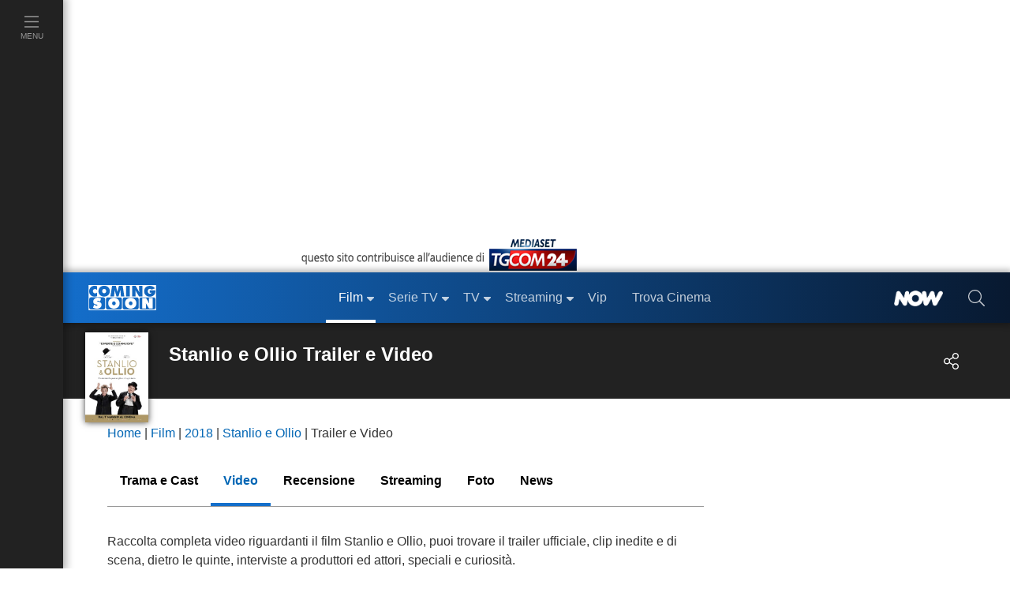

--- FILE ---
content_type: text/html
request_url: https://www.comingsoon.it/videoplayer/embed/?idv=32488&ply=1
body_size: 3471
content:

<!DOCTYPE html>
<html>
<head>
<meta http-equiv="Content-Type" content="text/html; charset=iso-8859-1" />
<title>Stanlio e Ollio: Clip tratta dall'extra - Stanlio &amp; Ollio: Il film</title>
<meta http-equiv="X-UA-Compatible" content="IE=edge" />
<link rel="canonical" href="https://www.comingsoon.it/film/stanlio-e-ollio/55416/video/?vid=32488">
<meta name="viewport" content="width=device-width, initial-scale=1">
<meta property="og:url" content="https://www.comingsoon.it/film/stanlio-e-ollio/55416/video/?vid=32488" /> 
<meta property="og:title" content="Stanlio e Ollio: Clip tratta dall'extra - Stanlio &amp; Ollio: Il film" /> 
<meta property="og:description" content="Stanlio e Ollio: Clip tratta dall'extra - Stanlio &amp; Ollio: Il film" /> 
<meta property="og:type" content="video" />
<meta property="og:image" content="https://mr.comingsoon.it/imgdb/video/32488_big.jpg" />
<meta property="og:site_name" content="ComingSoon.it" />
<meta property="fb:app_id" content="173614042694014" />
<meta property="CF-IPCountry" content="US" />
<meta http-equiv="imagetoolbar" content="false" />
<link rel="image_src" href="https://mr.comingsoon.it/imgdb/video/32488_big.jpg" />
<link href="https://mr.comingsoon.it/js/jwplayer-7.7.6/jwp.css?v1" rel="stylesheet" />

<script type="text/javascript">
    // Check if the page is loaded in an iframe
    function inIframe() {
        try {
            return window.self !== window.top;
        } catch (e) {
            return true;
        }
    }
    if (!inIframe()) {
        window.top.location.href = "https://www.comingsoon.it/film/stanlio-e-ollio/55416/video/?vid=32488";
    }

    function isConsentGiven(siteId, cookiePolicyId) {
        var outp = 0;
        var name = "euconsent-v2=";
        try {
            var cs = document.cookie.split(';');
            for (var i = 0; i < cs.length; i++) {
                var c = cs[i];
                while (c.charAt(0) == ' ')
                    c = c.substring(1);

                if (c.indexOf(name) == 0)
                    return c.substring(name.length, c.length);

                if (c.indexOf('_iub_cs-s' + siteId) == 0 || c.indexOf('_iub_cs-' + cookiePolicyId) == 0)
                    outp = 1;
            }
        }
        catch (err) { }
        return outp;
    }

    var gdpr = isConsentGiven(175881, 731432);
    var fw_gdpr = (gdpr != 0) ? 1 : 0;
    var fw_gdpr_consent = (fw_gdpr && gdpr.toString().length > 1) ? gdpr : "";

    console.log("_fw_gdpr: %s \n_fw_gdpr_consent: %s", fw_gdpr, fw_gdpr_consent);
</script>

<!-- Google tag (gtag.js) -->
<script async src="https://www.googletagmanager.com/gtag/js?id=G-FYCLQ1S2ZB"></script>
<script type="text/javascript">
    window.dataLayer = window.dataLayer || [];
    function gtag(){dataLayer.push(arguments);}
    gtag('js', new Date());
    gtag('config', 'G-FYCLQ1S2ZB', { 'send_page_view': false });
</script>
<script src="//mr.comingsoon.it/js/jwplayer-7.7.6/jwplayer.js?v3"></script>
<script src="//cdnjs.cloudflare.com/ajax/libs/mobile-detect/1.4.3/mobile-detect.min.js"></script>
<script type="text/javascript">function postAjax(e, o, t) { var n = "string" == typeof o ? o : Object.keys(o).map(function (e) { return encodeURIComponent(e) + "=" + encodeURIComponent(o[e]) }).join("&"), d = window.XMLHttpRequest ? new XMLHttpRequest : new ActiveXObject("Microsoft.XMLHTTP"); return d.open("POST", e), d.onreadystatechange = function () { 3 < d.readyState && 200 == d.status && t(d.responseText) }, d.setRequestHeader("X-Requested-With", "XMLHttpRequest"), d.setRequestHeader("Content-Type", "application/x-www-form-urlencoded"), d.send(n), d } var md = new MobileDetect(navigator.userAgent || navigator.vendor || window.opera), csid_device = "comingsoon_video_desktop_player"; md.mobile() && (csid_device = "comingsoon_video_mobile_web_android_phone_player", md.tablet() && (csid_device = "comingsoon_video_mobile_web_android_tablet_player"), console.info("[INFO]: md.os() == " + md.os()), "iOS" == md.os() && (csid_device = csid_device.replace("android_phone", "iphone").replace("android_tablet", "ipad")));</script>
</head>
<body>
<div id="container">
    <div id="player_container">
        <div id="player" class="player">
            <!-- play button -->
            <a target="_blank" href="https://video.comingsoon.it/MP4/32488.mp4"><img src="https://mr.comingsoon.it/img/Player/play_large.png" alt="Play video" /></a>
            <div class="info">
                <h3>Stanlio e Ollio</h3>
                <span>Clip tratta dall'extra - Stanlio &amp; Ollio: Il film</span>
            </div>
        </div>
        <div class="push-sn"></div> 
    </div>
</div>
<script type="text/javascript">
    var sRnd = (Math.random() * 1000000000000000000) + "";
    var jwPrm = {
        objOva:   "true"
        , idv:    "32488"
        , title:  "Stanlio e Ollio"
        , descr:  "Clip tratta dall'extra - Stanlio &amp; Ollio: Il film"
        , lnkUrl: "https://www.comingsoon.it/film/stanlio-e-ollio/55416/video/?vid=32488"
        , vStart: "MP4/32488.mp4"
        , vHiRes: "MP4/32488HD.mp4"
        , poster: "https://mr.comingsoon.it/rsz/video/32488_big.jpg?preset=wide940"
        , vArea:  "cinema"
        , vCateg: "Clip"
        , vCount: "164"
        , trk:    "false"
    };
    jwPrm.code     = encodeURI('<iframe width="640" height="360" allowfullscreen="true" src="https://www.comingsoon.it/videoplayer/embed/?idv=' + jwPrm.idv + '" frameborder="0" id="csVPlr"><a href="' + jwPrm.lnkUrl + '">' + jwPrm.title + ': ' + jwPrm.descr + '</a></iframe>');
    jwPrm.apiAdd   = "https://7cf6e.v.fwmrm.net/ad/g/1?nw=511854&prof=511854:others_xml_mobileweb_live&vdur=__item-duration__&caid=partnervideoid&csid=" + csid_device + "&resp=vast3&flag=+sltp+exvt+play&pvrn=__random-number__&vprn=" + sRnd + ";purl=" + encodeURIComponent(jwPrm.lnkUrl) + "&_fw_gdpr=" + fw_gdpr + "&_fw_gdpr_consent=" + fw_gdpr_consent + ";"
    //jwPrm.apiAdP = "https://pubads.g.doubleclick.net/gampad/ads?sz=640x480&iu=/51369766/CS_web_masthead&ciu_szs=1x1&gdfp_req=1&env=vp&output=vast&unviewed_position_start=1&cust_params=&correlator=";
    jwPrm.apiEvo   = "https://pubads.g.doubleclick.net/gampad/ads?iu=/5966054,51369766/Comingsoon_it/Comingsoon_it_video_truview&description_url=http%3A%2F%2Fcomingsoon.it&tfcd=0&npa=0&sz=400x320%7C640x360%7C640x480&gdfp_req=1&output=vast&ad_type=audio_video&env=instream&pmnd=0&pmxd=1800000&vpos=preroll&pmad=12&impl=s&correlator=" + sRnd;

    jwPrm.tagPre = (jwPrm.objOva == "true") ? (jwPrm.idv != 39852 ? jwPrm.apiAdd : jwPrm.apiEvo) : "";
    jwPrm.tagPst = ""; //(jwPrm.objOva == "true") ? jwPrm.apiAdP : "";

    jwPrm.vStart = (jwPrm.vStart) ? "https://video.comingsoon.it/" + jwPrm.vStart : "";
    jwPrm.vHiRes = (jwPrm.vHiRes) ? "https://video.comingsoon.it/" + jwPrm.vHiRes : "";
</script>
<script type="text/javascript">
    //
    setjWplayer(false, jwPrm);
    jwplayer("container")
        .on('firstFrame', function (e) {
            // jwplayer("container").pause();
            postAjax('/rpc.asp', { idv: jwPrm.idv, ply: '1' }, function (data) { console.info(data); });
            gtag('event', 'JW Player Video', { 'event_category': 'Play', 'event_label': jwPrm.vStart });
            //console.info(e);
        })
        .on('pause',    function (e) { gtag('event', 'JW Player Video', { 'event_category': 'Pause', 'event_label': jwPrm.vStart }); })
        .on('complete', function (e) { gtag('event', 'JW Player Video', { 'event_category': 'Complete', 'event_label': jwPrm.vStart }); })
        .on('error',    function (e) { gtag('event', 'JW Player Video', { 'event_category': 'Error', 'event_label': e.message }); });
</script>
<script type="application/ld+json">
{
    "@context":    "https://schema.org",
    "@type":       "VideoObject",
    "name":         "Stanlio e Ollio",
    "description":  "Clip tratta dall'extra - Stanlio &amp; Ollio: Il film",
    "thumbnailUrl": "https://mr.comingsoon.it/imgdb/video/32488_big.jpg",
    "uploadDate":   "2019-09-11T10:28:00+02:00",
    "publisher": {
        "@type": "Organization",
        "name": "ComingSoon.it",
        "url": "https://www.comingsoon.it",
        "logo": {
            "@type": "ImageObject",
            "url": "https://mr.comingsoon.it/img/ComingSoon.it.png",
            "width": 400,
            "height": 137
        }
    },
    "contentUrl": "https://video.comingsoon.it/MP4/32488.mp4",
    "interactionCount": "164"
}
</script>
</body>
</html>


--- FILE ---
content_type: text/css
request_url: https://mr.comingsoon.it/js/jwplayer-7.7.6/jwp.css?v1
body_size: 710
content:
    /* CSS Document */
    html, body, figure { margin: 0;  padding: 0; overflow:hidden; line-height:0; }
    body{width:100%;background:none transparent;min-height:100%;min-width:270px;font-family:"Trebuchet MS", Arial, Helvetica, sans-serif;}

    div.player { position:absolute;bottom:0;left:0;right:0;top:0;display:block;cursor:pointer;margin:0;padding:0;line-height:normal; }
    div.player { background:#000 no-repeat center 18%; background-size:cover; }
    div.player img{height:83px;width:83px;position:absolute;left:50%;top:50%;border:medium none;margin-left:-41px;margin-top:-70px}
    div.player div.info{position:absolute;bottom:0;left:0;right:0;font-size:12px;color:#FFF;text-align:left;background:url(//mr.comingsoon.it/img/Player/h80.png) repeat-x scroll 0 0 #000;border-top:1px solid #CCC;opacity:0.8;padding:7px 15px}
    div.player div.info h3{font-size:15px;font-weight:700;margin:1px}
    .push,.push-qt,.push-sn{padding-top:56.25%;display:block}
    @media(max-width: 340px){
        div.player img { height:66px; width:66px; margin-top:-55px; margin-left:-33px; }
        div.player div.info span { display: none; }
        div.player div.info h3 { font-size: 14px; font-weight: normal; }
    }
    /* CSS Document */


    .jw-skip { display: none !important; }
    .jw-skip.jw-skippable { display: inline-block !important; }
    .jw-rightclick .jw-featured a { display: none; }
    .jw-dock .jw-dock-button {float: left; margin: 0; }
    .jw-logo-top-right { top: 0 !important; }
    .jwplayer:hover .jw-display-icon-container { pointer-events:none !important;}
    .jw-display-icon-container { border-radius: 0.8em; height: 3.5em; margin: -2em auto 0; width: 4.5em; }
    .jw-dock-button:hover { background-color: #0069fc; }
    .jw-sharing-dock-btn .jw-overlay { display: none !important; }
    .jw-plugin-sharing .jw-sharing-content { width: 85% !important; left: 45%!important; top: 42%!important; }
    .jw-plugin-sharing .jw-sharing-embed, .jw-plugin-sharing .jw-sharing-link { font-size: 1em !important;  }
    .jw-plugin-sharing .jw-sharing-link .jw-sharing-text { font-family: monospace }
    .jw-plugin-sharing .jw-text { color: #ffffff !important; font-size: 100%; font-weight: bold; }
    .jw-plugin-sharing .jw-sharing-embed .jw-sharing-text { padding-top: 0.4em; line-height: 1.75em; max-height: 2.5em !important; }
    .jw-sharing-heading-text { visibility: hidden; }
    .jw-icon-rewind { display:none !important; }
    .jw-title {
        background: rgba(0, 0, 0, 0) linear-gradient(to top, #000000 0px, #000000 30%, rgba(0, 0, 0, 0) 100%) repeat scroll 0 0 !important; 
        bottom: 0; top: auto !important; 
        height: 2.8em !important; 
    }


--- FILE ---
content_type: text/javascript; charset=utf-8
request_url: https://services.cloud.mediaset.net/news/v1/feeds/tgcom24/latestnews?callback=cb_httpsservicescloudmediasetnetnewsv1feedstgcom24latestnews
body_size: 2047
content:
cb_httpsservicescloudmediasetnetnewsv1feedstgcom24latestnews({"data":[{"id":"108258018","title":"Minneapolis, l'Ice uccide ancora: tre colpi nel petto a un uomo immobilizzato","section":"Mondo","url":"https://www.tgcom24.mediaset.it/mondo/ice-minneapolis-sparatoria-stati-uniti_108258017-202602k.shtml","datetime":1769273811},{"id":"108256853","title":"Crans-Montana, il presidente svizzero: \"Politica resti fuori, la giustizia va avanti\"","section":"Mondo","url":"www.tgcom24.mediaset.it/politica/crans-montana-tajani-meloni-ambasciatore-scarcerazione-crans-montana_108242095-202602k.shtml","datetime":1769271720},{"id":"108255629","title":"Serie A, Como-Torino 6-0: show di Fabregas, superata la Juve","section":"SPORT","url":"https://www.sportmediaset.mediaset.it/calcio/seriea/serie-a-como-torino-risultato-6-0-classifica-douvikas-da-cunha_108253715-202602k.shtml","datetime":1769270271},{"id":"108255220","title":"Frana in Nuova Zelanda, morta la 15enne avellinese Sharon Maccanico","section":"Mondo","url":"https://www.tgcom24.mediaset.it/mondo/sharon-maccanico-morta-frana-nuova-zelanda_108255216-202602k.shtml","datetime":1769269341},{"id":"108254052","title":"Iran, media: \"Khamenei si nasconde in un bunker, teme attacco Usa\"","section":"Mondo","url":"www.tgcom24.mediaset.it/mondo/iran-pasdaran-stati-uniti-tensione_108248363-202602k.shtml","datetime":1769268206},{"id":"108252782","title":"Metal detector, Valditara: \"Necessari, se la scuola è preoccupata\"","section":"Politica","url":"https://www.tgcom24.mediaset.it/politica/metal-detector-scuola-giuseppe-valditara-necessari-sicurezza_108252779-202602k.shtml","datetime":1769265827},{"id":"108250635","title":"Iran, i Pasdaran avvisano gli Usa: \"Pronti, con il dito sul grilletto\"","section":"Mondo","url":"https://www.tgcom24.mediaset.it/mondo/iran-pasdaran-stati-uniti-tensione_108248363-202602k.shtml","datetime":1769263826},{"id":"108250289","title":"Crans-Montana, procuratrice svizzera: \"Non ho scarcerato io Moretti\"","section":"Politica","url":"https://www.tgcom24.mediaset.it/politica/crans-montana-tajani-meloni-ambasciatore-scarcerazione-crans-montana_108242095-202602k.shtml","datetime":1769262600},{"id":"108250276","title":"Milano-Cortina, Piantedosi: \"Ice in Italia? Per ora non ci risulta\"","section":"Politica","url":"https://www.tgcom24.mediaset.it/politica/olimpiadi-milano-cortina-piantedosi-ice-italia-non-risulta_108248661-202602k.shtml","datetime":1769261364},{"id":"108249389","title":"Minneapolis, il Guardian: \"Ice ha arrestato bimba di due anni e il padre\"","section":"Mondo","url":"https://www.tgcom24.mediaset.it/mondo/minneapolis-ice-arresta-bimba-due-anni_108248091-202602k.shtml","datetime":1769259164},{"id":"108247291","title":"Sci, capolavoro di Giovanni Franzoni sulla Streif a Kitzbühel","section":"SPORT","url":"https://www.sportmediaset.mediaset.it/sci/sci-coppa-del-mondo-capolavoro-franzoni-sulla-streif-la-discesa-di-kitzbhel-si-tinge-d-azzurro_108246085-202602k.shtml","datetime":1769256120},{"id":"108246837","title":"Pisa, giovane accoltellato durante una lite: un fermato","section":"Cronaca","url":"https://www.tgcom24.mediaset.it/cronaca/pisa-accoltellato-addome-bar_108246081-202602k.shtml","datetime":1769256033},{"id":"108246406","title":"Influenza: a letto nove milioni di italiani, Campania regione più colpita","section":"Salute","url":"https://www.tgcom24.mediaset.it/salute/influenza-classifica-regioni_108244587-202602k.shtml","datetime":1769254839},{"id":"108246048","title":"Milano, incidente a catena tra auto e mezzo della raccolta rifiuti: morto 46enne","section":"Cronaca","url":"https://www.tgcom24.mediaset.it/cronaca/milano-incidente-a-catena-tra-auto-e-mezzo-amsa-morto-un-46enne_108240793-202602k.shtml","datetime":1769253641},{"id":"108245113","title":"Bologna, studente porta a scuola un machete nello zaino: denunciato","section":"Cronaca","url":"https://www.tgcom24.mediaset.it/cronaca/bologna-studente-machete-zaino-scuola_108243374-202602k.shtml","datetime":1769252630},{"id":"108243703","title":"Torino, 65enne colpita con una pistola da mattatoio dal figlio: gravissima","section":"Cronaca","url":"https://www.tgcom24.mediaset.it/cronaca/torino-colpita-sparachiodi-gravissima_108242094-202602k.shtml","datetime":1769250903},{"id":"108243246","title":"Crans-Montana, Meloni: \"L'Italia chiede verità e giustizia\"","section":"Politica","url":"https://www.tgcom24.mediaset.it/politica/crans-montana-tajani-meloni-ambasciatore-scarcerazione-crans-montana_108242095-202602k.shtml","datetime":1769249489},{"id":"108242396","title":"Crans-Montana, Tajani richiama l'ambasciatore italiano in Svizzera","section":"Politica","url":"https://www.tgcom24.mediaset.it/politica/crans-montana-tajani-meloni-ambasciatore-scarcerazione-crans-montana_108242095-202602k.shtml","datetime":1769248842},{"id":"108241193","title":"Pechino, sotto indagine il numero uno dell'esercito cinese","section":"Mondo","url":"https://www.tgcom24.mediaset.it/mondo/pechino-sotto-indagine-il-numero-uno-dell-esercito-cinese-zhang-youxia_108239698-202602k.shtml","datetime":1769247840},{"id":"108240209","title":"Torino, cadavere decomposto in un canale","section":"Cronaca","url":"https://www.tgcom24.mediaset.it/cronaca/cadavere-decomposizione-torino-canale_108239539-202602k.shtml","datetime":1769246093},{"id":"108239541","title":"Roma, arrestati 5 tunisini per una rapina di aprile con coltello e cocci","section":"Cronaca","url":"https://www.tgcom24.mediaset.it/cronaca/roma-arrestati-5-tunisini-rapina-coltello-cocci_108239529-202602k.shtml","datetime":1769243822},{"id":"108238363","title":"Australian Open: l'Italia fa la storia, anche Musetti e Darderi agli ottavi","section":"SPORT","url":"https://www.sportmediaset.mediaset.it/tennis/tennis-australian-open-l-italia-fa-la-storia-anche-musetti-e-darderi-agli-ottavi_108238030-202602k.shtml","datetime":1769241659},{"id":"108237645","title":"Usa, 100 membri del clero arrestati all'aeroporto di Minneapolis","section":"Mondo","url":"https://www.tgcom24.mediaset.it/mondo/usa-100-membri-clero-arrestati-aeroporto-minneapolis_108237491-202602k.shtml","datetime":1769238000},{"id":"108238031","title":"Australian Open: Sinner agli ottavi, batte Spizzirri e i crampi","section":"SPORT","url":"https://www.sportmediaset.mediaset.it/tennis/tennis-australian-open-sinner-agli-ottavi-batte-spizzirri-e-i-crampi-ora-il-derby-con-darderi_108237362-202602k.shtml","datetime":1769236200},{"id":"108235932","title":"Usa, dal Pentagono la nuova dottrina di difesa: la priorità è la nazione","section":"Mondo","url":"https://www.tgcom24.mediaset.it/mondo/usa-pentagono-dottrina-di-difesa-difesa-nazione_108235927-202602k.shtml","datetime":1769234584}],"count":25});

--- FILE ---
content_type: application/javascript
request_url: https://www.comingsoon.it/scripts/comingsoon_it_refresh.js
body_size: 34
content:
(function() {
    var s = document.createElement('script');
    s.async = true;
    s.type = 'text/javascript';
    s.src = 'https://assets.evolutionadv.it/comingsoon_it/comingsoon_it.js';
    var node = document.getElementsByTagName('script')[0];
    //@ts-ignore
    node.parentNode.insertBefore(s, node);
})()